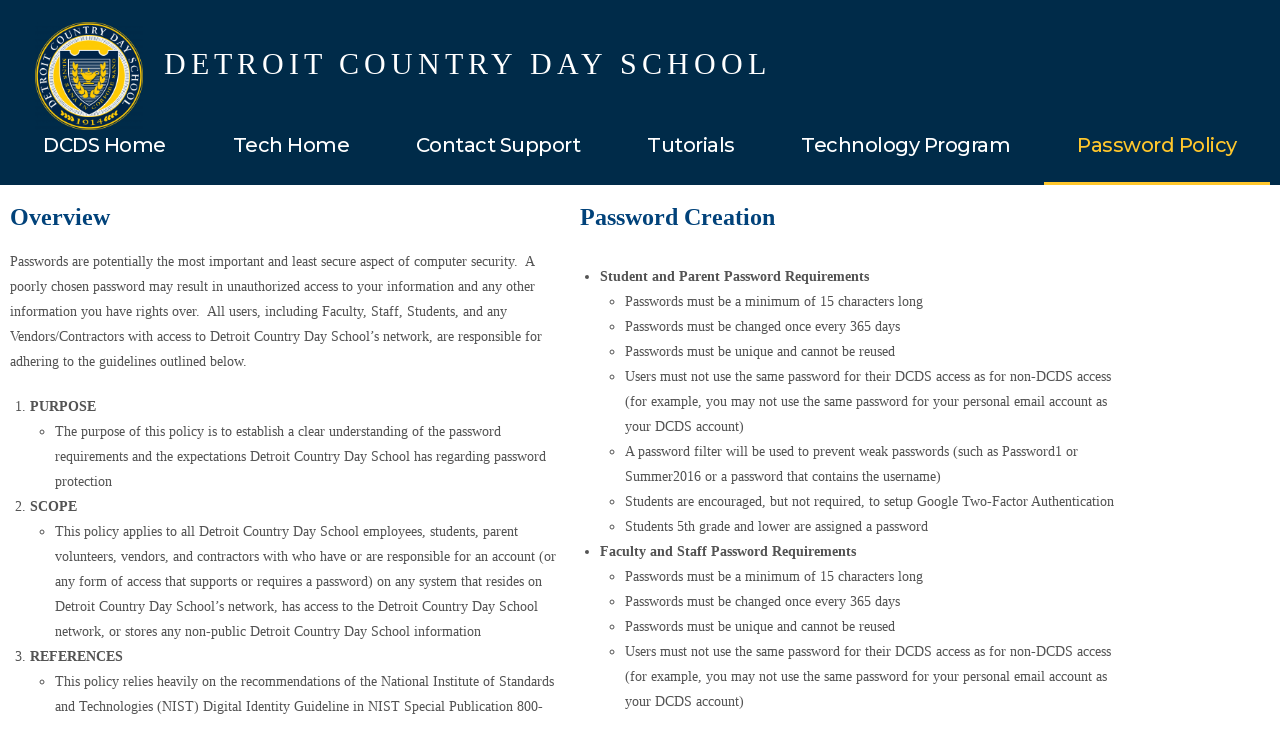

--- FILE ---
content_type: text/html; charset=UTF-8
request_url: https://technology.dcds.edu/index.php/passwordpolicy/
body_size: 11157
content:
<!DOCTYPE html>
<html lang="en-US">
<head>
	<meta charset="UTF-8">
		<title>IT Password Policy &#8211; DCDS Technology</title>
<meta name='robots' content='max-image-preview:large' />
<meta name="viewport" content="width=device-width, initial-scale=1"><link rel='dns-prefetch' href='//fonts.googleapis.com' />
<link rel="alternate" type="application/rss+xml" title="DCDS Technology &raquo; Feed" href="https://technology.dcds.edu/index.php/feed/" />
<link rel="alternate" type="application/rss+xml" title="DCDS Technology &raquo; Comments Feed" href="https://technology.dcds.edu/index.php/comments/feed/" />
<link rel="alternate" title="oEmbed (JSON)" type="application/json+oembed" href="https://technology.dcds.edu/index.php/wp-json/oembed/1.0/embed?url=https%3A%2F%2Ftechnology.dcds.edu%2Findex.php%2Fpasswordpolicy%2F" />
		<!-- This site uses the Google Analytics by MonsterInsights plugin v9.11.1 - Using Analytics tracking - https://www.monsterinsights.com/ -->
		<!-- Note: MonsterInsights is not currently configured on this site. The site owner needs to authenticate with Google Analytics in the MonsterInsights settings panel. -->
					<!-- No tracking code set -->
				<!-- / Google Analytics by MonsterInsights -->
		<style id='wp-img-auto-sizes-contain-inline-css'>
img:is([sizes=auto i],[sizes^="auto," i]){contain-intrinsic-size:3000px 1500px}
/*# sourceURL=wp-img-auto-sizes-contain-inline-css */
</style>
<style id='wp-emoji-styles-inline-css'>

	img.wp-smiley, img.emoji {
		display: inline !important;
		border: none !important;
		box-shadow: none !important;
		height: 1em !important;
		width: 1em !important;
		margin: 0 0.07em !important;
		vertical-align: -0.1em !important;
		background: none !important;
		padding: 0 !important;
	}
/*# sourceURL=wp-emoji-styles-inline-css */
</style>
<style id='classic-theme-styles-inline-css'>
/*! This file is auto-generated */
.wp-block-button__link{color:#fff;background-color:#32373c;border-radius:9999px;box-shadow:none;text-decoration:none;padding:calc(.667em + 2px) calc(1.333em + 2px);font-size:1.125em}.wp-block-file__button{background:#32373c;color:#fff;text-decoration:none}
/*# sourceURL=/wp-includes/css/classic-themes.min.css */
</style>
<link rel='stylesheet' id='gdm-gutenberg-block-backend-js-css' href='https://technology.dcds.edu/wp-content/plugins/google-drive-embedder/css/gdm-blocks.css?ver=5.3.0' media='all' />
<style id='global-styles-inline-css'>
:root{--wp--preset--aspect-ratio--square: 1;--wp--preset--aspect-ratio--4-3: 4/3;--wp--preset--aspect-ratio--3-4: 3/4;--wp--preset--aspect-ratio--3-2: 3/2;--wp--preset--aspect-ratio--2-3: 2/3;--wp--preset--aspect-ratio--16-9: 16/9;--wp--preset--aspect-ratio--9-16: 9/16;--wp--preset--color--black: #000000;--wp--preset--color--cyan-bluish-gray: #abb8c3;--wp--preset--color--white: #ffffff;--wp--preset--color--pale-pink: #f78da7;--wp--preset--color--vivid-red: #cf2e2e;--wp--preset--color--luminous-vivid-orange: #ff6900;--wp--preset--color--luminous-vivid-amber: #fcb900;--wp--preset--color--light-green-cyan: #7bdcb5;--wp--preset--color--vivid-green-cyan: #00d084;--wp--preset--color--pale-cyan-blue: #8ed1fc;--wp--preset--color--vivid-cyan-blue: #0693e3;--wp--preset--color--vivid-purple: #9b51e0;--wp--preset--gradient--vivid-cyan-blue-to-vivid-purple: linear-gradient(135deg,rgb(6,147,227) 0%,rgb(155,81,224) 100%);--wp--preset--gradient--light-green-cyan-to-vivid-green-cyan: linear-gradient(135deg,rgb(122,220,180) 0%,rgb(0,208,130) 100%);--wp--preset--gradient--luminous-vivid-amber-to-luminous-vivid-orange: linear-gradient(135deg,rgb(252,185,0) 0%,rgb(255,105,0) 100%);--wp--preset--gradient--luminous-vivid-orange-to-vivid-red: linear-gradient(135deg,rgb(255,105,0) 0%,rgb(207,46,46) 100%);--wp--preset--gradient--very-light-gray-to-cyan-bluish-gray: linear-gradient(135deg,rgb(238,238,238) 0%,rgb(169,184,195) 100%);--wp--preset--gradient--cool-to-warm-spectrum: linear-gradient(135deg,rgb(74,234,220) 0%,rgb(151,120,209) 20%,rgb(207,42,186) 40%,rgb(238,44,130) 60%,rgb(251,105,98) 80%,rgb(254,248,76) 100%);--wp--preset--gradient--blush-light-purple: linear-gradient(135deg,rgb(255,206,236) 0%,rgb(152,150,240) 100%);--wp--preset--gradient--blush-bordeaux: linear-gradient(135deg,rgb(254,205,165) 0%,rgb(254,45,45) 50%,rgb(107,0,62) 100%);--wp--preset--gradient--luminous-dusk: linear-gradient(135deg,rgb(255,203,112) 0%,rgb(199,81,192) 50%,rgb(65,88,208) 100%);--wp--preset--gradient--pale-ocean: linear-gradient(135deg,rgb(255,245,203) 0%,rgb(182,227,212) 50%,rgb(51,167,181) 100%);--wp--preset--gradient--electric-grass: linear-gradient(135deg,rgb(202,248,128) 0%,rgb(113,206,126) 100%);--wp--preset--gradient--midnight: linear-gradient(135deg,rgb(2,3,129) 0%,rgb(40,116,252) 100%);--wp--preset--font-size--small: 13px;--wp--preset--font-size--medium: 20px;--wp--preset--font-size--large: 36px;--wp--preset--font-size--x-large: 42px;--wp--preset--spacing--20: 0.44rem;--wp--preset--spacing--30: 0.67rem;--wp--preset--spacing--40: 1rem;--wp--preset--spacing--50: 1.5rem;--wp--preset--spacing--60: 2.25rem;--wp--preset--spacing--70: 3.38rem;--wp--preset--spacing--80: 5.06rem;--wp--preset--shadow--natural: 6px 6px 9px rgba(0, 0, 0, 0.2);--wp--preset--shadow--deep: 12px 12px 50px rgba(0, 0, 0, 0.4);--wp--preset--shadow--sharp: 6px 6px 0px rgba(0, 0, 0, 0.2);--wp--preset--shadow--outlined: 6px 6px 0px -3px rgb(255, 255, 255), 6px 6px rgb(0, 0, 0);--wp--preset--shadow--crisp: 6px 6px 0px rgb(0, 0, 0);}:where(.is-layout-flex){gap: 0.5em;}:where(.is-layout-grid){gap: 0.5em;}body .is-layout-flex{display: flex;}.is-layout-flex{flex-wrap: wrap;align-items: center;}.is-layout-flex > :is(*, div){margin: 0;}body .is-layout-grid{display: grid;}.is-layout-grid > :is(*, div){margin: 0;}:where(.wp-block-columns.is-layout-flex){gap: 2em;}:where(.wp-block-columns.is-layout-grid){gap: 2em;}:where(.wp-block-post-template.is-layout-flex){gap: 1.25em;}:where(.wp-block-post-template.is-layout-grid){gap: 1.25em;}.has-black-color{color: var(--wp--preset--color--black) !important;}.has-cyan-bluish-gray-color{color: var(--wp--preset--color--cyan-bluish-gray) !important;}.has-white-color{color: var(--wp--preset--color--white) !important;}.has-pale-pink-color{color: var(--wp--preset--color--pale-pink) !important;}.has-vivid-red-color{color: var(--wp--preset--color--vivid-red) !important;}.has-luminous-vivid-orange-color{color: var(--wp--preset--color--luminous-vivid-orange) !important;}.has-luminous-vivid-amber-color{color: var(--wp--preset--color--luminous-vivid-amber) !important;}.has-light-green-cyan-color{color: var(--wp--preset--color--light-green-cyan) !important;}.has-vivid-green-cyan-color{color: var(--wp--preset--color--vivid-green-cyan) !important;}.has-pale-cyan-blue-color{color: var(--wp--preset--color--pale-cyan-blue) !important;}.has-vivid-cyan-blue-color{color: var(--wp--preset--color--vivid-cyan-blue) !important;}.has-vivid-purple-color{color: var(--wp--preset--color--vivid-purple) !important;}.has-black-background-color{background-color: var(--wp--preset--color--black) !important;}.has-cyan-bluish-gray-background-color{background-color: var(--wp--preset--color--cyan-bluish-gray) !important;}.has-white-background-color{background-color: var(--wp--preset--color--white) !important;}.has-pale-pink-background-color{background-color: var(--wp--preset--color--pale-pink) !important;}.has-vivid-red-background-color{background-color: var(--wp--preset--color--vivid-red) !important;}.has-luminous-vivid-orange-background-color{background-color: var(--wp--preset--color--luminous-vivid-orange) !important;}.has-luminous-vivid-amber-background-color{background-color: var(--wp--preset--color--luminous-vivid-amber) !important;}.has-light-green-cyan-background-color{background-color: var(--wp--preset--color--light-green-cyan) !important;}.has-vivid-green-cyan-background-color{background-color: var(--wp--preset--color--vivid-green-cyan) !important;}.has-pale-cyan-blue-background-color{background-color: var(--wp--preset--color--pale-cyan-blue) !important;}.has-vivid-cyan-blue-background-color{background-color: var(--wp--preset--color--vivid-cyan-blue) !important;}.has-vivid-purple-background-color{background-color: var(--wp--preset--color--vivid-purple) !important;}.has-black-border-color{border-color: var(--wp--preset--color--black) !important;}.has-cyan-bluish-gray-border-color{border-color: var(--wp--preset--color--cyan-bluish-gray) !important;}.has-white-border-color{border-color: var(--wp--preset--color--white) !important;}.has-pale-pink-border-color{border-color: var(--wp--preset--color--pale-pink) !important;}.has-vivid-red-border-color{border-color: var(--wp--preset--color--vivid-red) !important;}.has-luminous-vivid-orange-border-color{border-color: var(--wp--preset--color--luminous-vivid-orange) !important;}.has-luminous-vivid-amber-border-color{border-color: var(--wp--preset--color--luminous-vivid-amber) !important;}.has-light-green-cyan-border-color{border-color: var(--wp--preset--color--light-green-cyan) !important;}.has-vivid-green-cyan-border-color{border-color: var(--wp--preset--color--vivid-green-cyan) !important;}.has-pale-cyan-blue-border-color{border-color: var(--wp--preset--color--pale-cyan-blue) !important;}.has-vivid-cyan-blue-border-color{border-color: var(--wp--preset--color--vivid-cyan-blue) !important;}.has-vivid-purple-border-color{border-color: var(--wp--preset--color--vivid-purple) !important;}.has-vivid-cyan-blue-to-vivid-purple-gradient-background{background: var(--wp--preset--gradient--vivid-cyan-blue-to-vivid-purple) !important;}.has-light-green-cyan-to-vivid-green-cyan-gradient-background{background: var(--wp--preset--gradient--light-green-cyan-to-vivid-green-cyan) !important;}.has-luminous-vivid-amber-to-luminous-vivid-orange-gradient-background{background: var(--wp--preset--gradient--luminous-vivid-amber-to-luminous-vivid-orange) !important;}.has-luminous-vivid-orange-to-vivid-red-gradient-background{background: var(--wp--preset--gradient--luminous-vivid-orange-to-vivid-red) !important;}.has-very-light-gray-to-cyan-bluish-gray-gradient-background{background: var(--wp--preset--gradient--very-light-gray-to-cyan-bluish-gray) !important;}.has-cool-to-warm-spectrum-gradient-background{background: var(--wp--preset--gradient--cool-to-warm-spectrum) !important;}.has-blush-light-purple-gradient-background{background: var(--wp--preset--gradient--blush-light-purple) !important;}.has-blush-bordeaux-gradient-background{background: var(--wp--preset--gradient--blush-bordeaux) !important;}.has-luminous-dusk-gradient-background{background: var(--wp--preset--gradient--luminous-dusk) !important;}.has-pale-ocean-gradient-background{background: var(--wp--preset--gradient--pale-ocean) !important;}.has-electric-grass-gradient-background{background: var(--wp--preset--gradient--electric-grass) !important;}.has-midnight-gradient-background{background: var(--wp--preset--gradient--midnight) !important;}.has-small-font-size{font-size: var(--wp--preset--font-size--small) !important;}.has-medium-font-size{font-size: var(--wp--preset--font-size--medium) !important;}.has-large-font-size{font-size: var(--wp--preset--font-size--large) !important;}.has-x-large-font-size{font-size: var(--wp--preset--font-size--x-large) !important;}
:where(.wp-block-post-template.is-layout-flex){gap: 1.25em;}:where(.wp-block-post-template.is-layout-grid){gap: 1.25em;}
:where(.wp-block-term-template.is-layout-flex){gap: 1.25em;}:where(.wp-block-term-template.is-layout-grid){gap: 1.25em;}
:where(.wp-block-columns.is-layout-flex){gap: 2em;}:where(.wp-block-columns.is-layout-grid){gap: 2em;}
:root :where(.wp-block-pullquote){font-size: 1.5em;line-height: 1.6;}
/*# sourceURL=global-styles-inline-css */
</style>
<link rel='stylesheet' id='contact-form-7-css' href='https://technology.dcds.edu/wp-content/plugins/contact-form-7/includes/css/styles.css?ver=6.1.4' media='all' />
<link rel='stylesheet' id='widgetopts-styles-css' href='https://technology.dcds.edu/wp-content/plugins/widget-options/assets/css/widget-options.css?ver=4.1.3' media='all' />
<link rel='stylesheet' id='font-awesome-css' href='https://technology.dcds.edu/wp-content/themes/oceanwp/assets/fonts/fontawesome/css/all.min.css?ver=6.4.2' media='all' />
<link rel='stylesheet' id='simple-line-icons-css' href='https://technology.dcds.edu/wp-content/themes/oceanwp/assets/css/third/simple-line-icons.min.css?ver=2.4.0' media='all' />
<link rel='stylesheet' id='oceanwp-style-css' href='https://technology.dcds.edu/wp-content/themes/oceanwp/assets/css/style.min.css?ver=3.5.5' media='all' />
<link rel='stylesheet' id='oceanwp-google-font-montserrat-css' href='//fonts.googleapis.com/css?family=Montserrat%3A100%2C200%2C300%2C400%2C500%2C600%2C700%2C800%2C900%2C100i%2C200i%2C300i%2C400i%2C500i%2C600i%2C700i%2C800i%2C900i&#038;subset=latin&#038;display=swap&#038;ver=6.9' media='all' />
<link rel='stylesheet' id='oceanwp-google-font-barlow-condensed-css' href='//fonts.googleapis.com/css?family=Barlow+Condensed%3A100%2C200%2C300%2C400%2C500%2C600%2C700%2C800%2C900%2C100i%2C200i%2C300i%2C400i%2C500i%2C600i%2C700i%2C800i%2C900i&#038;subset=latin&#038;display=swap&#038;ver=6.9' media='all' />
<link rel='stylesheet' id='tablepress-default-css' href='https://technology.dcds.edu/wp-content/tablepress-combined.min.css?ver=59' media='all' />
<link rel='stylesheet' id='elementor-icons-css' href='https://technology.dcds.edu/wp-content/plugins/elementor/assets/lib/eicons/css/elementor-icons.min.css?ver=5.46.0' media='all' />
<link rel='stylesheet' id='elementor-frontend-css' href='https://technology.dcds.edu/wp-content/plugins/elementor/assets/css/frontend.min.css?ver=3.34.2' media='all' />
<link rel='stylesheet' id='elementor-post-3346-css' href='https://technology.dcds.edu/wp-content/uploads/elementor/css/post-3346.css?ver=1768950557' media='all' />
<link rel='stylesheet' id='font-awesome-5-all-css' href='https://technology.dcds.edu/wp-content/plugins/elementor/assets/lib/font-awesome/css/all.min.css?ver=4.11.64' media='all' />
<link rel='stylesheet' id='font-awesome-4-shim-css' href='https://technology.dcds.edu/wp-content/plugins/elementor/assets/lib/font-awesome/css/v4-shims.min.css?ver=3.34.2' media='all' />
<link rel='stylesheet' id='widget-heading-css' href='https://technology.dcds.edu/wp-content/plugins/elementor/assets/css/widget-heading.min.css?ver=3.34.2' media='all' />
<link rel='stylesheet' id='elementor-post-1232-css' href='https://technology.dcds.edu/wp-content/uploads/elementor/css/post-1232.css?ver=1768966756' media='all' />
<link rel='stylesheet' id='elementor-gf-local-montserrat-css' href='http://technology.dcds.edu/wp-content/uploads/elementor/google-fonts/css/montserrat.css?ver=1742252873' media='all' />
<link rel='stylesheet' id='elementor-gf-local-raleway-css' href='http://technology.dcds.edu/wp-content/uploads/elementor/google-fonts/css/raleway.css?ver=1742252880' media='all' />
<script src="https://technology.dcds.edu/wp-includes/js/jquery/jquery.min.js?ver=3.7.1" id="jquery-core-js"></script>
<script src="https://technology.dcds.edu/wp-includes/js/jquery/jquery-migrate.min.js?ver=3.4.1" id="jquery-migrate-js"></script>
<script src="https://technology.dcds.edu/wp-content/plugins/elementor/assets/lib/font-awesome/js/v4-shims.min.js?ver=3.34.2" id="font-awesome-4-shim-js"></script>
<link rel="https://api.w.org/" href="https://technology.dcds.edu/index.php/wp-json/" /><link rel="alternate" title="JSON" type="application/json" href="https://technology.dcds.edu/index.php/wp-json/wp/v2/pages/1232" /><link rel="EditURI" type="application/rsd+xml" title="RSD" href="https://technology.dcds.edu/xmlrpc.php?rsd" />
<meta name="generator" content="WordPress 6.9" />
<link rel="canonical" href="https://technology.dcds.edu/index.php/passwordpolicy/" />
<link rel='shortlink' href='https://technology.dcds.edu/?p=1232' />
<meta name="generator" content="Elementor 3.34.2; features: additional_custom_breakpoints; settings: css_print_method-external, google_font-enabled, font_display-auto">
			<style>
				.e-con.e-parent:nth-of-type(n+4):not(.e-lazyloaded):not(.e-no-lazyload),
				.e-con.e-parent:nth-of-type(n+4):not(.e-lazyloaded):not(.e-no-lazyload) * {
					background-image: none !important;
				}
				@media screen and (max-height: 1024px) {
					.e-con.e-parent:nth-of-type(n+3):not(.e-lazyloaded):not(.e-no-lazyload),
					.e-con.e-parent:nth-of-type(n+3):not(.e-lazyloaded):not(.e-no-lazyload) * {
						background-image: none !important;
					}
				}
				@media screen and (max-height: 640px) {
					.e-con.e-parent:nth-of-type(n+2):not(.e-lazyloaded):not(.e-no-lazyload),
					.e-con.e-parent:nth-of-type(n+2):not(.e-lazyloaded):not(.e-no-lazyload) * {
						background-image: none !important;
					}
				}
			</style>
			<!-- OceanWP CSS -->
<style type="text/css">
/* General CSS */a{color:#1871bf}a .owp-icon use{stroke:#1871bf}/* Header CSS */#site-header.has-header-media .overlay-header-media{background-color:rgba(0,0,0,0.5)}/* Typography CSS */body{font-family:Montserrat}h1,h2,h3,h4,h5,h6,.theme-heading,.widget-title,.oceanwp-widget-recent-posts-title,.comment-reply-title,.entry-title,.sidebar-box .widget-title{font-family:Barlow Condensed}h1{font-family:Barlow Condensed}
</style>	<meta name="viewport" content="width=device-width, initial-scale=1.0, viewport-fit=cover" /></head>
<body class="wp-singular page-template page-template-elementor_canvas page page-id-1232 wp-embed-responsive wp-theme-oceanwp oceanwp-theme dropdown-mobile default-breakpoint has-sidebar content-right-sidebar has-topbar has-breadcrumbs elementor-default elementor-template-canvas elementor-kit-3346 elementor-page elementor-page-1232">
			<div data-elementor-type="wp-post" data-elementor-id="1232" class="elementor elementor-1232" data-elementor-post-type="page">
						<section class="elementor-section elementor-top-section elementor-element elementor-element-9aea3d6 elementor-section-full_width elementor-section-height-default elementor-section-height-default" data-id="9aea3d6" data-element_type="section">
						<div class="elementor-container elementor-column-gap-no">
					<div class="elementor-column elementor-col-100 elementor-top-column elementor-element elementor-element-969bf01" data-id="969bf01" data-element_type="column">
			<div class="elementor-widget-wrap elementor-element-populated">
						<div class="elementor-element elementor-element-d03ff88 elementor-widget elementor-widget-template" data-id="d03ff88" data-element_type="widget" data-widget_type="template.default">
				<div class="elementor-widget-container">
							<div class="elementor-template">
					<div data-elementor-type="page" data-elementor-id="2729" class="elementor elementor-2729" data-elementor-post-type="elementor_library">
						<section class="elementor-section elementor-top-section elementor-element elementor-element-12ee5bb elementor-section-full_width elementor-section-height-default elementor-section-height-default" data-id="12ee5bb" data-element_type="section" data-settings="{&quot;background_background&quot;:&quot;classic&quot;}">
						<div class="elementor-container elementor-column-gap-default">
					<div class="elementor-column elementor-col-100 elementor-top-column elementor-element elementor-element-5c53e81 elementor-hidden-tablet elementor-hidden-phone" data-id="5c53e81" data-element_type="column">
			<div class="elementor-widget-wrap elementor-element-populated">
						<div class="elementor-element elementor-element-6232f14 elementor-hidden-phone elementor-widget elementor-widget-text-editor" data-id="6232f14" data-element_type="widget" data-widget_type="text-editor.default">
				<div class="elementor-widget-container">
									<p><a href="http://www.dcds.edu"><img decoding="async" class="alignleft wp-image-2697" src="http://technology.dcds.edu/wp-content/uploads/2019/02/LogoCrestNew.png" alt="" width="108" height="108" srcset="https://technology.dcds.edu/wp-content/uploads/2019/02/LogoCrestNew.png 1610w, https://technology.dcds.edu/wp-content/uploads/2019/02/LogoCrestNew-150x150.png 150w, https://technology.dcds.edu/wp-content/uploads/2019/02/LogoCrestNew-300x300.png 300w, https://technology.dcds.edu/wp-content/uploads/2019/02/LogoCrestNew-768x768.png 768w, https://technology.dcds.edu/wp-content/uploads/2019/02/LogoCrestNew-1024x1024.png 1024w" sizes="(max-width: 108px) 100vw, 108px" /></a><span style="font-family: adobe-garamond-pro; font-size: 30px; letter-spacing: 5px; color: #ffffff; line-height: 83px;">D</span><span style="font-family: adobe-garamond-pro; font-size: 30px; letter-spacing: 5px; color: #ffffff;">ETROIT COUNTRY DAY SCHOOL</span></p>								</div>
				</div>
					</div>
		</div>
					</div>
		</section>
				<section class="elementor-section elementor-top-section elementor-element elementor-element-5006089 elementor-section-full_width elementor-section-height-default elementor-section-height-default" data-id="5006089" data-element_type="section" data-settings="{&quot;background_background&quot;:&quot;classic&quot;}">
						<div class="elementor-container elementor-column-gap-default">
					<div class="elementor-column elementor-col-100 elementor-top-column elementor-element elementor-element-5aeba28 elementor-hidden-desktop" data-id="5aeba28" data-element_type="column">
			<div class="elementor-widget-wrap elementor-element-populated">
						<div class="elementor-element elementor-element-2cfbe43 elementor-widget elementor-widget-text-editor" data-id="2cfbe43" data-element_type="widget" data-widget_type="text-editor.default">
				<div class="elementor-widget-container">
									<p style="text-align: center;"><img decoding="async" class="wp-image-2697 aligncenter" src="http://technology.dcds.edu/wp-content/uploads/2019/02/LogoCrestNew.png" alt="" width="108" height="108" srcset="https://technology.dcds.edu/wp-content/uploads/2019/02/LogoCrestNew.png 1610w, https://technology.dcds.edu/wp-content/uploads/2019/02/LogoCrestNew-150x150.png 150w, https://technology.dcds.edu/wp-content/uploads/2019/02/LogoCrestNew-300x300.png 300w, https://technology.dcds.edu/wp-content/uploads/2019/02/LogoCrestNew-768x768.png 768w, https://technology.dcds.edu/wp-content/uploads/2019/02/LogoCrestNew-1024x1024.png 1024w" sizes="(max-width: 108px) 100vw, 108px" /><span style="font-family: adobe-garamond-pro; font-size: 30px; letter-spacing: 5px; color: #ffffff;">D</span><span style="font-family: adobe-garamond-pro; font-size: 30px; letter-spacing: 5px; color: #ffffff;">ETROIT COUNTRY DAY SCHOOL</span></p>								</div>
				</div>
					</div>
		</div>
					</div>
		</section>
				<section class="elementor-section elementor-top-section elementor-element elementor-element-767c38c elementor-section-full_width elementor-section-height-default elementor-section-height-default" data-id="767c38c" data-element_type="section">
						<div class="elementor-container elementor-column-gap-default">
					<div class="elementor-column elementor-col-100 elementor-top-column elementor-element elementor-element-58b3393" data-id="58b3393" data-element_type="column">
			<div class="elementor-widget-wrap elementor-element-populated">
						<div class="elementor-element elementor-element-0d4dca4 elementor-nav-menu__align-justify elementor-nav-menu--dropdown-tablet elementor-nav-menu__text-align-aside elementor-nav-menu--toggle elementor-nav-menu--burger elementor-widget elementor-widget-nav-menu" data-id="0d4dca4" data-element_type="widget" data-settings="{&quot;layout&quot;:&quot;horizontal&quot;,&quot;submenu_icon&quot;:{&quot;value&quot;:&quot;&lt;i class=\&quot;fas fa-caret-down\&quot; aria-hidden=\&quot;true\&quot;&gt;&lt;\/i&gt;&quot;,&quot;library&quot;:&quot;fa-solid&quot;},&quot;toggle&quot;:&quot;burger&quot;}" data-widget_type="nav-menu.default">
				<div class="elementor-widget-container">
								<nav aria-label="Menu" class="elementor-nav-menu--main elementor-nav-menu__container elementor-nav-menu--layout-horizontal e--pointer-underline e--animation-fade">
				<ul id="menu-1-0d4dca4" class="elementor-nav-menu"><li class="menu-item menu-item-type-custom menu-item-object-custom menu-item-2816"><a href="http://www.dcds.edu" class="elementor-item">DCDS Home</a></li>
<li class="menu-item menu-item-type-post_type menu-item-object-page menu-item-home menu-item-2817"><a href="https://technology.dcds.edu/" class="elementor-item">Tech Home</a></li>
<li class="menu-item menu-item-type-custom menu-item-object-custom menu-item-2818"><a href="mailto:support@dcds.edu" class="elementor-item">Contact Support</a></li>
<li class="menu-item menu-item-type-post_type menu-item-object-page menu-item-2819"><a href="https://technology.dcds.edu/index.php/tutorials/" class="elementor-item">Tutorials</a></li>
<li class="menu-item menu-item-type-post_type menu-item-object-page menu-item-2820"><a href="https://technology.dcds.edu/index.php/technology-program/" class="elementor-item">Technology Program</a></li>
<li class="menu-item menu-item-type-post_type menu-item-object-page current-menu-item page_item page-item-1232 current_page_item menu-item-2822"><a href="https://technology.dcds.edu/index.php/passwordpolicy/" aria-current="page" class="elementor-item elementor-item-active">Password Policy</a></li>
</ul>			</nav>
					<div class="elementor-menu-toggle" role="button" tabindex="0" aria-label="Menu Toggle" aria-expanded="false">
			<i aria-hidden="true" role="presentation" class="elementor-menu-toggle__icon--open eicon-menu-bar"></i><i aria-hidden="true" role="presentation" class="elementor-menu-toggle__icon--close eicon-close"></i>		</div>
					<nav class="elementor-nav-menu--dropdown elementor-nav-menu__container" aria-hidden="true">
				<ul id="menu-2-0d4dca4" class="elementor-nav-menu"><li class="menu-item menu-item-type-custom menu-item-object-custom menu-item-2816"><a href="http://www.dcds.edu" class="elementor-item" tabindex="-1">DCDS Home</a></li>
<li class="menu-item menu-item-type-post_type menu-item-object-page menu-item-home menu-item-2817"><a href="https://technology.dcds.edu/" class="elementor-item" tabindex="-1">Tech Home</a></li>
<li class="menu-item menu-item-type-custom menu-item-object-custom menu-item-2818"><a href="mailto:support@dcds.edu" class="elementor-item" tabindex="-1">Contact Support</a></li>
<li class="menu-item menu-item-type-post_type menu-item-object-page menu-item-2819"><a href="https://technology.dcds.edu/index.php/tutorials/" class="elementor-item" tabindex="-1">Tutorials</a></li>
<li class="menu-item menu-item-type-post_type menu-item-object-page menu-item-2820"><a href="https://technology.dcds.edu/index.php/technology-program/" class="elementor-item" tabindex="-1">Technology Program</a></li>
<li class="menu-item menu-item-type-post_type menu-item-object-page current-menu-item page_item page-item-1232 current_page_item menu-item-2822"><a href="https://technology.dcds.edu/index.php/passwordpolicy/" aria-current="page" class="elementor-item elementor-item-active" tabindex="-1">Password Policy</a></li>
</ul>			</nav>
						</div>
				</div>
					</div>
		</div>
					</div>
		</section>
				</div>
				</div>
						</div>
				</div>
					</div>
		</div>
					</div>
		</section>
				<section class="elementor-section elementor-top-section elementor-element elementor-element-995edeb elementor-section-boxed elementor-section-height-default elementor-section-height-default" data-id="995edeb" data-element_type="section">
						<div class="elementor-container elementor-column-gap-default">
					<div class="elementor-column elementor-col-50 elementor-top-column elementor-element elementor-element-03db7d0" data-id="03db7d0" data-element_type="column">
			<div class="elementor-widget-wrap elementor-element-populated">
						<div class="elementor-element elementor-element-2971c9a elementor-widget elementor-widget-heading" data-id="2971c9a" data-element_type="widget" data-widget_type="heading.default">
				<div class="elementor-widget-container">
					<h2 class="elementor-heading-title elementor-size-default">Overview</h2>				</div>
				</div>
				<div class="elementor-element elementor-element-5bfc6ee elementor-widget elementor-widget-text-editor" data-id="5bfc6ee" data-element_type="widget" data-widget_type="text-editor.default">
				<div class="elementor-widget-container">
									<p>Passwords are potentially the most important and least secure aspect of computer security.  A poorly chosen password may result in unauthorized access to your information and any other information you have rights over.  All users, including Faculty, Staff, Students, and any Vendors/Contractors with access to Detroit Country Day School’s network, are responsible for adhering to the guidelines outlined below.</p><ol><li><strong>PURPOSE</strong><ul><li>The purpose of this policy is to establish a clear understanding of the password requirements and the expectations Detroit Country Day School has regarding password protection</li></ul></li><li><strong>SCOPE</strong><ul><li>This policy applies to all Detroit Country Day School employees, students, parent volunteers, vendors, and contractors with who have or are responsible for an account (or any form of access that supports or requires a password) on any system that resides on Detroit Country Day School’s network, has access to the Detroit Country Day School network, or stores any non-public Detroit Country Day School information</li></ul></li><li><strong>REFERENCES</strong><ul><li>This policy relies heavily on the recommendations of the National Institute of Standards and Technologies (NIST) Digital Identity Guideline in NIST Special Publication 800-63B updated as of June 2017 (<a href="https://pages.nist.gov/800-63-3/sp800-63b.html">Source</a>)</li></ul></li><li><strong>Policy Compliance</strong><ul><li>The IT Department reserves the right to verify compliance to this policy through various methods including but not limited to internal and external security audits</li><li>Any exception to this policy must be documented and approved by the Director of IT</li><li>Any employee found to have violated this policy may be subject to disciplinary action</li></ul></li><li><strong>Password Protection and Privacy</strong><ul><li>Passwords must not be shared with anyone including IT staff</li><li>Passwords must not be communicated via email, chat, or other electronic communication</li><li>Passwords must not be written or printed and stored on a physical medium</li><li>Passwords must not be saved in a file on a computer system or mobile device without secure encryption</li><li>Any User suspecting that his/her password may have been compromised must report the incident to IT staff immediately where they will assist in changing it</li></ul></li><li><strong> Definitions and Terms</strong><ul><li>Elevated User Access Account &#8211; For the purposes of this policy an Elevated Access User (EAU) account is considered any account with privileges to modify operating system configurations, or an account with access to protected information such as personally identifiable information (PII) and/or cardholder data as defined by the PCI DSS</li></ul></li></ol>								</div>
				</div>
					</div>
		</div>
				<div class="elementor-column elementor-col-50 elementor-top-column elementor-element elementor-element-c0b9091" data-id="c0b9091" data-element_type="column">
			<div class="elementor-widget-wrap elementor-element-populated">
						<div class="elementor-element elementor-element-34a6c21 elementor-widget elementor-widget-heading" data-id="34a6c21" data-element_type="widget" data-widget_type="heading.default">
				<div class="elementor-widget-container">
					<h2 class="elementor-heading-title elementor-size-default">Password Creation</h2>				</div>
				</div>
				<div class="elementor-element elementor-element-1c792fe elementor-widget elementor-widget-text-editor" data-id="1c792fe" data-element_type="widget" data-widget_type="text-editor.default">
				<div class="elementor-widget-container">
									<ul><li><strong>Student and Parent Password Requirements</strong><ul><li>Passwords must be a minimum of 15 characters long</li><li>Passwords must be changed once every 365 days</li><li>Passwords must be unique and cannot be reused</li><li>Users must not use the same password for their DCDS access as for non-DCDS access (for example, you may not use the same password for your personal email account as your DCDS account)</li><li>A password filter will be used to prevent weak passwords (such as Password1 or Summer2016 or a password that contains the username)</li><li>Students are encouraged, but not required, to setup Google Two-Factor Authentication</li><li>Students 5th grade and lower are assigned a password</li></ul></li><li><strong>Faculty and Staff Password Requirements</strong><ul><li>Passwords must be a minimum of 15 characters long</li><li>Passwords must be changed once every 365 days</li><li>Passwords must be unique and cannot be reused</li><li>Users must not use the same password for their DCDS access as for non-DCDS access (for example, you may not use the same password for your personal email account as your DCDS account)</li><li>A password filter will be used to prevent weak passwords (such as Password1 or Summer2016)</li><li>Users are required to setup Multi-Factor Authentication</li></ul></li><li><strong>Vendor and Contractor Account Requirements</strong><ul><li>Passwords must be a minimum of 15 characters long</li><li>Passwords must be changed once every 365 days</li><li>Passwords must be unique and cannot be reused</li><li>Users must not use the same password for their DCDS access as for non-DCDS access (for example, you may not use the same password for your personal email account as your DCDS account)</li><li>A password filter will be used to prevent weak passwords (such as Password1 or Summer2016)</li><li>Vendor accounts will be deactivated when no longer needed to perform their duties  </li><li>Users are required to setup Multi-Factor Authentication</li><li> </li></ul></li></ul>								</div>
				</div>
					</div>
		</div>
					</div>
		</section>
				</div>
		<script type="speculationrules">
{"prefetch":[{"source":"document","where":{"and":[{"href_matches":"/*"},{"not":{"href_matches":["/wp-*.php","/wp-admin/*","/wp-content/uploads/*","/wp-content/*","/wp-content/plugins/*","/wp-content/themes/oceanwp/*","/*\\?(.+)"]}},{"not":{"selector_matches":"a[rel~=\"nofollow\"]"}},{"not":{"selector_matches":".no-prefetch, .no-prefetch a"}}]},"eagerness":"conservative"}]}
</script>
			<script>
				const lazyloadRunObserver = () => {
					const lazyloadBackgrounds = document.querySelectorAll( `.e-con.e-parent:not(.e-lazyloaded)` );
					const lazyloadBackgroundObserver = new IntersectionObserver( ( entries ) => {
						entries.forEach( ( entry ) => {
							if ( entry.isIntersecting ) {
								let lazyloadBackground = entry.target;
								if( lazyloadBackground ) {
									lazyloadBackground.classList.add( 'e-lazyloaded' );
								}
								lazyloadBackgroundObserver.unobserve( entry.target );
							}
						});
					}, { rootMargin: '200px 0px 200px 0px' } );
					lazyloadBackgrounds.forEach( ( lazyloadBackground ) => {
						lazyloadBackgroundObserver.observe( lazyloadBackground );
					} );
				};
				const events = [
					'DOMContentLoaded',
					'elementor/lazyload/observe',
				];
				events.forEach( ( event ) => {
					document.addEventListener( event, lazyloadRunObserver );
				} );
			</script>
			<link rel='stylesheet' id='elementor-post-2729-css' href='https://technology.dcds.edu/wp-content/uploads/elementor/css/post-2729.css?ver=1768958564' media='all' />
<link rel='stylesheet' id='widget-nav-menu-css' href='https://technology.dcds.edu/wp-content/plugins/elementor-pro/assets/css/widget-nav-menu.min.css?ver=3.34.1' media='all' />
<link rel='stylesheet' id='elementor-icons-shared-0-css' href='https://technology.dcds.edu/wp-content/plugins/elementor/assets/lib/font-awesome/css/fontawesome.min.css?ver=5.15.3' media='all' />
<link rel='stylesheet' id='elementor-icons-fa-solid-css' href='https://technology.dcds.edu/wp-content/plugins/elementor/assets/lib/font-awesome/css/solid.min.css?ver=5.15.3' media='all' />
<script src="https://technology.dcds.edu/wp-includes/js/dist/hooks.min.js?ver=dd5603f07f9220ed27f1" id="wp-hooks-js"></script>
<script src="https://technology.dcds.edu/wp-includes/js/dist/i18n.min.js?ver=c26c3dc7bed366793375" id="wp-i18n-js"></script>
<script id="wp-i18n-js-after">
wp.i18n.setLocaleData( { 'text direction\u0004ltr': [ 'ltr' ] } );
//# sourceURL=wp-i18n-js-after
</script>
<script src="https://technology.dcds.edu/wp-content/plugins/contact-form-7/includes/swv/js/index.js?ver=6.1.4" id="swv-js"></script>
<script id="contact-form-7-js-before">
var wpcf7 = {
    "api": {
        "root": "https:\/\/technology.dcds.edu\/index.php\/wp-json\/",
        "namespace": "contact-form-7\/v1"
    }
};
//# sourceURL=contact-form-7-js-before
</script>
<script src="https://technology.dcds.edu/wp-content/plugins/contact-form-7/includes/js/index.js?ver=6.1.4" id="contact-form-7-js"></script>
<script src="https://technology.dcds.edu/wp-includes/js/imagesloaded.min.js?ver=5.0.0" id="imagesloaded-js"></script>
<script id="oceanwp-main-js-extra">
var oceanwpLocalize = {"nonce":"656b740735","isRTL":"","menuSearchStyle":"drop_down","mobileMenuSearchStyle":"disabled","sidrSource":null,"sidrDisplace":"1","sidrSide":"left","sidrDropdownTarget":"link","verticalHeaderTarget":"link","customScrollOffset":"0","customSelects":".woocommerce-ordering .orderby, #dropdown_product_cat, .widget_categories select, .widget_archive select, .single-product .variations_form .variations select"};
//# sourceURL=oceanwp-main-js-extra
</script>
<script src="https://technology.dcds.edu/wp-content/themes/oceanwp/assets/js/theme.min.js?ver=3.5.5" id="oceanwp-main-js"></script>
<script src="https://technology.dcds.edu/wp-content/themes/oceanwp/assets/js/drop-down-mobile-menu.min.js?ver=3.5.5" id="oceanwp-drop-down-mobile-menu-js"></script>
<script src="https://technology.dcds.edu/wp-content/themes/oceanwp/assets/js/drop-down-search.min.js?ver=3.5.5" id="oceanwp-drop-down-search-js"></script>
<script src="https://technology.dcds.edu/wp-content/themes/oceanwp/assets/js/vendors/magnific-popup.min.js?ver=3.5.5" id="ow-magnific-popup-js"></script>
<script src="https://technology.dcds.edu/wp-content/themes/oceanwp/assets/js/ow-lightbox.min.js?ver=3.5.5" id="oceanwp-lightbox-js"></script>
<script src="https://technology.dcds.edu/wp-content/themes/oceanwp/assets/js/vendors/flickity.pkgd.min.js?ver=3.5.5" id="ow-flickity-js"></script>
<script src="https://technology.dcds.edu/wp-content/themes/oceanwp/assets/js/ow-slider.min.js?ver=3.5.5" id="oceanwp-slider-js"></script>
<script src="https://technology.dcds.edu/wp-content/themes/oceanwp/assets/js/scroll-effect.min.js?ver=3.5.5" id="oceanwp-scroll-effect-js"></script>
<script src="https://technology.dcds.edu/wp-content/themes/oceanwp/assets/js/scroll-top.min.js?ver=3.5.5" id="oceanwp-scroll-top-js"></script>
<script src="https://technology.dcds.edu/wp-content/themes/oceanwp/assets/js/select.min.js?ver=3.5.5" id="oceanwp-select-js"></script>
<script src="https://technology.dcds.edu/wp-content/plugins/elementor/assets/js/webpack.runtime.min.js?ver=3.34.2" id="elementor-webpack-runtime-js"></script>
<script src="https://technology.dcds.edu/wp-content/plugins/elementor/assets/js/frontend-modules.min.js?ver=3.34.2" id="elementor-frontend-modules-js"></script>
<script src="https://technology.dcds.edu/wp-includes/js/jquery/ui/core.min.js?ver=1.13.3" id="jquery-ui-core-js"></script>
<script id="elementor-frontend-js-extra">
var PremiumSettings = {"ajaxurl":"https://technology.dcds.edu/wp-admin/admin-ajax.php","nonce":"c7d8256349"};
//# sourceURL=elementor-frontend-js-extra
</script>
<script id="elementor-frontend-js-before">
var elementorFrontendConfig = {"environmentMode":{"edit":false,"wpPreview":false,"isScriptDebug":false},"i18n":{"shareOnFacebook":"Share on Facebook","shareOnTwitter":"Share on Twitter","pinIt":"Pin it","download":"Download","downloadImage":"Download image","fullscreen":"Fullscreen","zoom":"Zoom","share":"Share","playVideo":"Play Video","previous":"Previous","next":"Next","close":"Close","a11yCarouselPrevSlideMessage":"Previous slide","a11yCarouselNextSlideMessage":"Next slide","a11yCarouselFirstSlideMessage":"This is the first slide","a11yCarouselLastSlideMessage":"This is the last slide","a11yCarouselPaginationBulletMessage":"Go to slide"},"is_rtl":false,"breakpoints":{"xs":0,"sm":480,"md":768,"lg":1025,"xl":1440,"xxl":1600},"responsive":{"breakpoints":{"mobile":{"label":"Mobile Portrait","value":767,"default_value":767,"direction":"max","is_enabled":true},"mobile_extra":{"label":"Mobile Landscape","value":880,"default_value":880,"direction":"max","is_enabled":false},"tablet":{"label":"Tablet Portrait","value":1024,"default_value":1024,"direction":"max","is_enabled":true},"tablet_extra":{"label":"Tablet Landscape","value":1200,"default_value":1200,"direction":"max","is_enabled":false},"laptop":{"label":"Laptop","value":1366,"default_value":1366,"direction":"max","is_enabled":false},"widescreen":{"label":"Widescreen","value":2400,"default_value":2400,"direction":"min","is_enabled":false}},
"hasCustomBreakpoints":false},"version":"3.34.2","is_static":false,"experimentalFeatures":{"additional_custom_breakpoints":true,"theme_builder_v2":true,"home_screen":true,"global_classes_should_enforce_capabilities":true,"e_variables":true,"cloud-library":true,"e_opt_in_v4_page":true,"e_interactions":true,"e_editor_one":true,"import-export-customization":true,"e_pro_variables":true},"urls":{"assets":"https:\/\/technology.dcds.edu\/wp-content\/plugins\/elementor\/assets\/","ajaxurl":"https:\/\/technology.dcds.edu\/wp-admin\/admin-ajax.php","uploadUrl":"http:\/\/technology.dcds.edu\/wp-content\/uploads"},"nonces":{"floatingButtonsClickTracking":"f693f8bf7e"},"swiperClass":"swiper","settings":{"page":[],"editorPreferences":[]},"kit":{"active_breakpoints":["viewport_mobile","viewport_tablet"],"global_image_lightbox":"yes","lightbox_enable_counter":"yes","lightbox_enable_fullscreen":"yes","lightbox_enable_zoom":"yes","lightbox_enable_share":"yes","lightbox_title_src":"title","lightbox_description_src":"description"},"post":{"id":1232,"title":"IT%20Password%20Policy%20%E2%80%93%20DCDS%20Technology","excerpt":"","featuredImage":false}};
//# sourceURL=elementor-frontend-js-before
</script>
<script src="https://technology.dcds.edu/wp-content/plugins/elementor/assets/js/frontend.min.js?ver=3.34.2" id="elementor-frontend-js"></script>
<script src="https://technology.dcds.edu/wp-content/plugins/premium-addons-for-elementor/assets/frontend/min-js/elements-handler.min.js?ver=4.11.64" id="pa-elements-handler-js"></script>
<script src="https://technology.dcds.edu/wp-content/plugins/elementor-pro/assets/lib/smartmenus/jquery.smartmenus.min.js?ver=1.2.1" id="smartmenus-js"></script>
<script src="https://technology.dcds.edu/wp-content/plugins/elementor-pro/assets/js/webpack-pro.runtime.min.js?ver=3.34.1" id="elementor-pro-webpack-runtime-js"></script>
<script id="elementor-pro-frontend-js-before">
var ElementorProFrontendConfig = {"ajaxurl":"https:\/\/technology.dcds.edu\/wp-admin\/admin-ajax.php","nonce":"0a65189624","urls":{"assets":"https:\/\/technology.dcds.edu\/wp-content\/plugins\/elementor-pro\/assets\/","rest":"https:\/\/technology.dcds.edu\/index.php\/wp-json\/"},"settings":{"lazy_load_background_images":true},"popup":{"hasPopUps":false},"shareButtonsNetworks":{"facebook":{"title":"Facebook","has_counter":true},"twitter":{"title":"Twitter"},"linkedin":{"title":"LinkedIn","has_counter":true},"pinterest":{"title":"Pinterest","has_counter":true},"reddit":{"title":"Reddit","has_counter":true},"vk":{"title":"VK","has_counter":true},"odnoklassniki":{"title":"OK","has_counter":true},"tumblr":{"title":"Tumblr"},"digg":{"title":"Digg"},"skype":{"title":"Skype"},"stumbleupon":{"title":"StumbleUpon","has_counter":true},"mix":{"title":"Mix"},"telegram":{"title":"Telegram"},"pocket":{"title":"Pocket","has_counter":true},"xing":{"title":"XING","has_counter":true},"whatsapp":{"title":"WhatsApp"},"email":{"title":"Email"},"print":{"title":"Print"},"x-twitter":{"title":"X"},"threads":{"title":"Threads"}},
"facebook_sdk":{"lang":"en_US","app_id":""},"lottie":{"defaultAnimationUrl":"https:\/\/technology.dcds.edu\/wp-content\/plugins\/elementor-pro\/modules\/lottie\/assets\/animations\/default.json"}};
//# sourceURL=elementor-pro-frontend-js-before
</script>
<script src="https://technology.dcds.edu/wp-content/plugins/elementor-pro/assets/js/frontend.min.js?ver=3.34.1" id="elementor-pro-frontend-js"></script>
<script src="https://technology.dcds.edu/wp-content/plugins/elementor-pro/assets/js/elements-handlers.min.js?ver=3.34.1" id="pro-elements-handlers-js"></script>
<script id="wp-emoji-settings" type="application/json">
{"baseUrl":"https://s.w.org/images/core/emoji/17.0.2/72x72/","ext":".png","svgUrl":"https://s.w.org/images/core/emoji/17.0.2/svg/","svgExt":".svg","source":{"concatemoji":"https://technology.dcds.edu/wp-includes/js/wp-emoji-release.min.js?ver=6.9"}}
</script>
<script type="module">
/*! This file is auto-generated */
const a=JSON.parse(document.getElementById("wp-emoji-settings").textContent),o=(window._wpemojiSettings=a,"wpEmojiSettingsSupports"),s=["flag","emoji"];function i(e){try{var t={supportTests:e,timestamp:(new Date).valueOf()};sessionStorage.setItem(o,JSON.stringify(t))}catch(e){}}function c(e,t,n){e.clearRect(0,0,e.canvas.width,e.canvas.height),e.fillText(t,0,0);t=new Uint32Array(e.getImageData(0,0,e.canvas.width,e.canvas.height).data);e.clearRect(0,0,e.canvas.width,e.canvas.height),e.fillText(n,0,0);const a=new Uint32Array(e.getImageData(0,0,e.canvas.width,e.canvas.height).data);return t.every((e,t)=>e===a[t])}function p(e,t){e.clearRect(0,0,e.canvas.width,e.canvas.height),e.fillText(t,0,0);var n=e.getImageData(16,16,1,1);for(let e=0;e<n.data.length;e++)if(0!==n.data[e])return!1;return!0}function u(e,t,n,a){switch(t){case"flag":return n(e,"\ud83c\udff3\ufe0f\u200d\u26a7\ufe0f","\ud83c\udff3\ufe0f\u200b\u26a7\ufe0f")?!1:!n(e,"\ud83c\udde8\ud83c\uddf6","\ud83c\udde8\u200b\ud83c\uddf6")&&!n(e,"\ud83c\udff4\udb40\udc67\udb40\udc62\udb40\udc65\udb40\udc6e\udb40\udc67\udb40\udc7f","\ud83c\udff4\u200b\udb40\udc67\u200b\udb40\udc62\u200b\udb40\udc65\u200b\udb40\udc6e\u200b\udb40\udc67\u200b\udb40\udc7f");case"emoji":return!a(e,"\ud83e\u1fac8")}return!1}function f(e,t,n,a){let r;const o=(r="undefined"!=typeof WorkerGlobalScope&&self instanceof WorkerGlobalScope?new OffscreenCanvas(300,150):document.createElement("canvas")).getContext("2d",{willReadFrequently:!0}),s=(o.textBaseline="top",o.font="600 32px Arial",{});return e.forEach(e=>{s[e]=t(o,e,n,a)}),s}function r(e){var t=document.createElement("script");t.src=e,t.defer=!0,document.head.appendChild(t)}a.supports={everything:!0,everythingExceptFlag:!0},new Promise(t=>{let n=function(){try{var e=JSON.parse(sessionStorage.getItem(o));if("object"==typeof e&&"number"==typeof e.timestamp&&(new Date).valueOf()<e.timestamp+604800&&"object"==typeof e.supportTests)return e.supportTests}catch(e){}return null}();if(!n){if("undefined"!=typeof Worker&&"undefined"!=typeof OffscreenCanvas&&"undefined"!=typeof URL&&URL.createObjectURL&&"undefined"!=typeof Blob)try{var e="postMessage("+f.toString()+"("+[JSON.stringify(s),u.toString(),c.toString(),p.toString()].join(",")+"));",a=new Blob([e],{type:"text/javascript"});const r=new Worker(URL.createObjectURL(a),{name:"wpTestEmojiSupports"});return void(r.onmessage=e=>{i(n=e.data),r.terminate(),t(n)})}catch(e){}i(n=f(s,u,c,p))}t(n)}).then(e=>{for(const n in e)a.supports[n]=e[n],a.supports.everything=a.supports.everything&&a.supports[n],"flag"!==n&&(a.supports.everythingExceptFlag=a.supports.everythingExceptFlag&&a.supports[n]);var t;a.supports.everythingExceptFlag=a.supports.everythingExceptFlag&&!a.supports.flag,a.supports.everything||((t=a.source||{}).concatemoji?r(t.concatemoji):t.wpemoji&&t.twemoji&&(r(t.twemoji),r(t.wpemoji)))});
//# sourceURL=https://technology.dcds.edu/wp-includes/js/wp-emoji-loader.min.js
</script>
	</body>
</html>


--- FILE ---
content_type: text/css
request_url: https://technology.dcds.edu/wp-content/uploads/elementor/css/post-3346.css?ver=1768950557
body_size: 437
content:
.elementor-kit-3346{--e-global-color-primary:#002B49;--e-global-color-secondary:#B6C9DB;--e-global-color-text:#545454;--e-global-color-accent:#FFC72C;--e-global-color-1f34705e:#6EC1E4;--e-global-color-179d7a8e:#54595F;--e-global-color-11ad3782:#7A7A7A;--e-global-color-15c28792:#61CE70;--e-global-color-651cab3a:#4054B2;--e-global-color-3670ac27:#23A455;--e-global-color-3dfb677b:#000;--e-global-color-50f24418:#FFF;--e-global-typography-primary-font-family:"Montserrat";--e-global-typography-primary-font-weight:600;--e-global-typography-secondary-font-family:"Montserrat";--e-global-typography-secondary-font-weight:400;--e-global-typography-text-font-family:"Montserrat";--e-global-typography-text-font-weight:400;--e-global-typography-accent-font-family:"Montserrat";--e-global-typography-accent-font-weight:500;}.elementor-kit-3346 e-page-transition{background-color:#FFBC7D;}.elementor-section.elementor-section-boxed > .elementor-container{max-width:1140px;}.e-con{--container-max-width:1140px;}{}none{display:var(--page-title-display);}@media(max-width:1024px){.elementor-section.elementor-section-boxed > .elementor-container{max-width:1024px;}.e-con{--container-max-width:1024px;}}@media(max-width:767px){.elementor-section.elementor-section-boxed > .elementor-container{max-width:767px;}.e-con{--container-max-width:767px;}}

--- FILE ---
content_type: text/css
request_url: https://technology.dcds.edu/wp-content/uploads/elementor/css/post-1232.css?ver=1768966756
body_size: 283
content:
.elementor-widget-heading .elementor-heading-title{color:var( --e-global-color-primary );}.elementor-1232 .elementor-element.elementor-element-2971c9a .elementor-heading-title{font-family:"Raleway", Raleway;font-size:24px;font-weight:600;color:#01427a;}.elementor-widget-text-editor{color:var( --e-global-color-text );}.elementor-widget-text-editor.elementor-drop-cap-view-stacked .elementor-drop-cap{background-color:var( --e-global-color-primary );}.elementor-widget-text-editor.elementor-drop-cap-view-framed .elementor-drop-cap, .elementor-widget-text-editor.elementor-drop-cap-view-default .elementor-drop-cap{color:var( --e-global-color-primary );border-color:var( --e-global-color-primary );}.elementor-1232 .elementor-element.elementor-element-5bfc6ee{font-family:"Raleway", Raleway;font-weight:400;}.elementor-1232 .elementor-element.elementor-element-34a6c21 .elementor-heading-title{font-family:"Raleway", Raleway;font-size:24px;font-weight:600;color:#01427a;}.elementor-1232 .elementor-element.elementor-element-1c792fe{font-family:"Raleway", Raleway;font-weight:400;}

--- FILE ---
content_type: text/css
request_url: https://technology.dcds.edu/wp-content/uploads/elementor/css/post-2729.css?ver=1768958564
body_size: 979
content:
.elementor-2729 .elementor-element.elementor-element-12ee5bb:not(.elementor-motion-effects-element-type-background), .elementor-2729 .elementor-element.elementor-element-12ee5bb > .elementor-motion-effects-container > .elementor-motion-effects-layer{background-color:#002b49;}.elementor-2729 .elementor-element.elementor-element-12ee5bb{transition:background 0.3s, border 0.3s, border-radius 0.3s, box-shadow 0.3s;padding:22px 0px 45px 35px;}.elementor-2729 .elementor-element.elementor-element-12ee5bb > .elementor-background-overlay{transition:background 0.3s, border-radius 0.3s, opacity 0.3s;}.elementor-2729 .elementor-element.elementor-element-5c53e81 > .elementor-element-populated{padding:0px 0px 0px 0px;}.elementor-widget-text-editor{color:var( --e-global-color-text );}.elementor-widget-text-editor.elementor-drop-cap-view-stacked .elementor-drop-cap{background-color:var( --e-global-color-primary );}.elementor-widget-text-editor.elementor-drop-cap-view-framed .elementor-drop-cap, .elementor-widget-text-editor.elementor-drop-cap-view-default .elementor-drop-cap{color:var( --e-global-color-primary );border-color:var( --e-global-color-primary );}.elementor-2729 .elementor-element.elementor-element-6232f14 > .elementor-widget-container{padding:0px 0px 0px 0px;}.elementor-2729 .elementor-element.elementor-element-5006089:not(.elementor-motion-effects-element-type-background), .elementor-2729 .elementor-element.elementor-element-5006089 > .elementor-motion-effects-container > .elementor-motion-effects-layer{background-color:#002b49;}.elementor-2729 .elementor-element.elementor-element-5006089{transition:background 0.3s, border 0.3s, border-radius 0.3s, box-shadow 0.3s;margin-top:-40px;margin-bottom:0px;padding:0px 0px 50px 0px;}.elementor-2729 .elementor-element.elementor-element-5006089 > .elementor-background-overlay{transition:background 0.3s, border-radius 0.3s, opacity 0.3s;}.elementor-2729 .elementor-element.elementor-element-5aeba28 > .elementor-element-populated{padding:0px 0px 0px 0px;}.elementor-2729 .elementor-element.elementor-element-2cfbe43 > .elementor-widget-container{padding:0px 0px 0px 0px;}.elementor-2729 .elementor-element.elementor-element-2cfbe43{text-align:center;}.elementor-2729 .elementor-element.elementor-element-767c38c{margin-top:-90px;margin-bottom:0px;padding:0px 0px 0px 0px;}.elementor-2729 .elementor-element.elementor-element-58b3393 > .elementor-element-populated{margin:0px 0px 0px 0px;--e-column-margin-right:0px;--e-column-margin-left:0px;}.elementor-widget-nav-menu .elementor-nav-menu--main .elementor-item{color:var( --e-global-color-text );fill:var( --e-global-color-text );}.elementor-widget-nav-menu .elementor-nav-menu--main .elementor-item:hover,
					.elementor-widget-nav-menu .elementor-nav-menu--main .elementor-item.elementor-item-active,
					.elementor-widget-nav-menu .elementor-nav-menu--main .elementor-item.highlighted,
					.elementor-widget-nav-menu .elementor-nav-menu--main .elementor-item:focus{color:var( --e-global-color-accent );fill:var( --e-global-color-accent );}.elementor-widget-nav-menu .elementor-nav-menu--main:not(.e--pointer-framed) .elementor-item:before,
					.elementor-widget-nav-menu .elementor-nav-menu--main:not(.e--pointer-framed) .elementor-item:after{background-color:var( --e-global-color-accent );}.elementor-widget-nav-menu .e--pointer-framed .elementor-item:before,
					.elementor-widget-nav-menu .e--pointer-framed .elementor-item:after{border-color:var( --e-global-color-accent );}.elementor-widget-nav-menu{--e-nav-menu-divider-color:var( --e-global-color-text );}.elementor-2729 .elementor-element.elementor-element-0d4dca4 .elementor-menu-toggle{margin:0 auto;background-color:#002b49;}.elementor-2729 .elementor-element.elementor-element-0d4dca4 .elementor-nav-menu .elementor-item{font-size:20px;font-weight:500;letter-spacing:-0.5px;}.elementor-2729 .elementor-element.elementor-element-0d4dca4 .elementor-nav-menu--main .elementor-item{color:#ffffff;fill:#ffffff;padding-top:30px;padding-bottom:30px;}.elementor-2729 .elementor-element.elementor-element-0d4dca4 .elementor-nav-menu--main .elementor-item:hover,
					.elementor-2729 .elementor-element.elementor-element-0d4dca4 .elementor-nav-menu--main .elementor-item.elementor-item-active,
					.elementor-2729 .elementor-element.elementor-element-0d4dca4 .elementor-nav-menu--main .elementor-item.highlighted,
					.elementor-2729 .elementor-element.elementor-element-0d4dca4 .elementor-nav-menu--main .elementor-item:focus{color:#ffc72c;fill:#ffc72c;}.elementor-2729 .elementor-element.elementor-element-0d4dca4 .elementor-nav-menu--main:not(.e--pointer-framed) .elementor-item:before,
					.elementor-2729 .elementor-element.elementor-element-0d4dca4 .elementor-nav-menu--main:not(.e--pointer-framed) .elementor-item:after{background-color:#ffc72c;}.elementor-2729 .elementor-element.elementor-element-0d4dca4 .e--pointer-framed .elementor-item:before,
					.elementor-2729 .elementor-element.elementor-element-0d4dca4 .e--pointer-framed .elementor-item:after{border-color:#ffc72c;}.elementor-2729 .elementor-element.elementor-element-0d4dca4 .elementor-nav-menu--dropdown a, .elementor-2729 .elementor-element.elementor-element-0d4dca4 .elementor-menu-toggle{color:#ffffff;fill:#ffffff;}.elementor-2729 .elementor-element.elementor-element-0d4dca4 .elementor-nav-menu--dropdown{background-color:#002b49;}.elementor-2729 .elementor-element.elementor-element-0d4dca4 div.elementor-menu-toggle{color:#ffffff;}.elementor-2729 .elementor-element.elementor-element-0d4dca4 div.elementor-menu-toggle svg{fill:#ffffff;}.elementor-2729 .elementor-element.elementor-element-0d4dca4{--nav-menu-icon-size:33px;}@media(max-width:1024px) and (min-width:768px){.elementor-2729 .elementor-element.elementor-element-5aeba28{width:100%;}}@media(max-width:1024px){.elementor-2729 .elementor-element.elementor-element-12ee5bb{margin-top:0px;margin-bottom:0px;padding:0px 0px 19px 0px;}.elementor-2729 .elementor-element.elementor-element-5006089{margin-top:0px;margin-bottom:0px;padding:0px 0px 19px 0px;}.elementor-2729 .elementor-element.elementor-element-2cfbe43 > .elementor-widget-container{padding:0px 0px 0px 0px;}.elementor-2729 .elementor-element.elementor-element-767c38c{margin-top:-64px;margin-bottom:0px;padding:0px 0px 0px 0px;}}@media(max-width:767px){.elementor-2729 .elementor-element.elementor-element-12ee5bb{margin-top:0px;margin-bottom:20px;padding:0px 10px 20px 10px;}.elementor-2729 .elementor-element.elementor-element-6232f14 > .elementor-widget-container{padding:0px 0px 0px 0px;}.elementor-2729 .elementor-element.elementor-element-5006089{margin-top:0px;margin-bottom:20px;padding:0px 10px 20px 10px;}.elementor-2729 .elementor-element.elementor-element-767c38c{margin-top:-85px;margin-bottom:0px;padding:0px 0px 0px 0px;}.elementor-2729 .elementor-element.elementor-element-58b3393{width:100%;}.elementor-2729 .elementor-element.elementor-element-0d4dca4 > .elementor-widget-container{margin:0px 0px 0px 0px;}.elementor-2729 .elementor-element.elementor-element-0d4dca4 .elementor-nav-menu--main > .elementor-nav-menu > li > .elementor-nav-menu--dropdown, .elementor-2729 .elementor-element.elementor-element-0d4dca4 .elementor-nav-menu__container.elementor-nav-menu--dropdown{margin-top:18px !important;}}